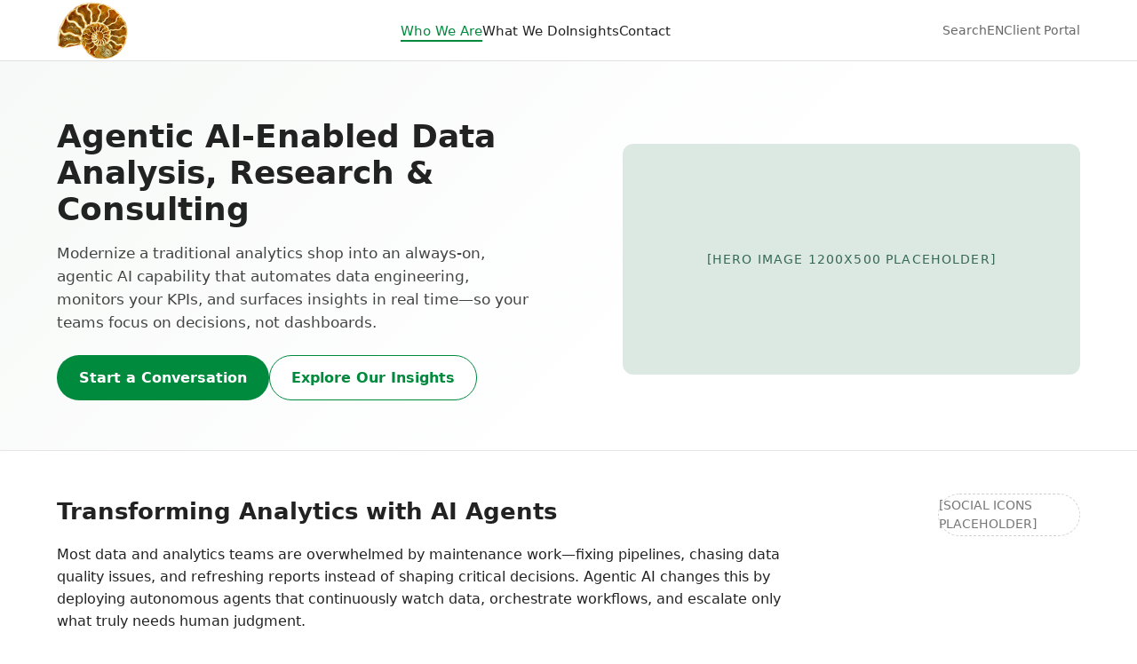

--- FILE ---
content_type: text/html
request_url: https://evolvnet.com/
body_size: 4178
content:
<head>
  <meta charset="utf-8" />
  <title>Agentic AI-Enabled Data Analysis, Research & Consulting | EvolvNet Consulting</title>

  <!-- Basic SEO -->
  <meta name="description" content="Agentic AI-enabled data analysis, research and consulting services that transform legacy analytics into autonomous, always-on decision systems." />
  <meta name="keywords" content="agentic AI consulting, data analytics consulting, AI agents, autonomous workflows, enterprise AI, modern data stack, data engineering for AI, AI analyst" />
  <meta name="viewport" content="width=device-width, initial-scale=1" />

  <!-- Canonical (self-referential) -->
  <link rel="canonical" href="https://www.evolvnet.com/" />

  <!-- Open Graph -->
  <meta property="og:type" content="website" />
  <meta property="og:title" content="Agentic Data & AI Consulting | EvolvNet Consulting" />
  <meta property="og:description" content="Design, deploy, and scale agentic AI and data workflows that automate analytics, elevate your teams, and unlock faster, better decisions." />
  <meta property="og:url" content="https://www.evolvnet.com/" />
  <meta property="og:image" content="https://www.evolvnet.com/assets/images/agentic-hero-og.jpg" />
  <meta property="og:site_name" content="EvolvNet Consulting" />

  <!-- Favicon -->
  <link rel="apple-touch-icon" sizes="180x180" href="/assets/images/favicon_io/apple-touch-icon.png">
  <link rel="icon" type="image/png" sizes="32x32" href="/assets/images/favicon_io/favicon-32x32.png">
  <link rel="icon" type="image/png" sizes="16x16" href="/assets/images/favicon_io/favicon-16x16.png">
  <link rel="manifest" href="/assets/images/favicon_io/site.webmanifest">

  <!-- Stylesheet -->
  <link rel="stylesheet" href="/assets/css/stylesheet.css" />

  <!-- Optional: preconnects for performance -->
  <link rel="preconnect" href="https://fonts.googleapis.com" />
  <link rel="preconnect" href="https://fonts.gstatic.com" crossorigin />

  <!-- JS (defer so it runs after parsing) -->
  <script src="/assets/js/javascript.js" defer></script>
</head>

<!-- Global Header -->
<header class="site-header">
  <div class="header-inner">
    <div class="logo">
      <a href="/"><img src="https://www.evolvnet.com/assets/images/evolvnet-logo-80.png" alt="EvolvNet Consulting" style="width:80px;height:65px;"></a>
    </div>
    <nav class="main-nav">
      <ul>
        <li><a href="#who-we-are">Who We Are</a></li>
        <li><a href="#what-we-do">What We Do</a></li>
        <li><a href="#insights">Insights</a></li>
        <li><a href="#contact">Contact</a></li>
      </ul>
    </nav>
    <div class="header-utilities">
      <a href="#search">Search</a>
      <a href="#language">EN</a>
      <a href="#client-portal">Client Portal</a>
    </div>
  </div>
</header>

<!-- Hero Section -->
<section class="hero">
  <div class="hero-content">
    <h1>Agentic AI-Enabled Data Analysis, Research & Consulting</h1>
    <p>Modernize a traditional analytics shop into an always-on, agentic AI capability that automates data engineering, monitors your KPIs, and surfaces insights in real time—so your teams focus on decisions, not dashboards.</p>
    <div class="hero-ctas">
      <a href="#contact" class="btn btn-primary">Start a Conversation</a>
      <a href="#insights" class="btn btn-secondary">Explore Our Insights</a>
    </div>
  </div>
  <div class="hero-image">
    [HERO IMAGE 1200x500 PLACEHOLDER]
  </div>
</section>

<!-- Intro / Overview -->
<section id="who-we-are" class="intro">
  <div class="intro-text">
    <h2>Transforming Analytics with AI Agents</h2>
    <p>Most data and analytics teams are overwhelmed by maintenance work—fixing pipelines, chasing data quality issues, and refreshing reports instead of shaping critical decisions. Agentic AI changes this by deploying autonomous agents that continuously watch data, orchestrate workflows, and escalate only what truly needs human judgment.</p>
    <p>EvolvNet partners with you to re-architect analytics around AI agents, combining data engineering, applied AI, and operating-model change so your platforms evolve from static dashboards into adaptive, decision-ready systems.</p>
  </div>
  <div class="intro-meta">
    <div class="share-icons">
      [SOCIAL ICONS PLACEHOLDER]
    </div>
  </div>
</section>

<!-- Key Outcomes / Cards -->
<section id="what-we-do" class="key-outcomes">
  <h2>What You Achieve</h2>
  <p>We help you design and scale AI agents that automate the analytics lifecycle—from data preparation to narrative insight—unlocking productivity, consistency, and better experiences for both your teams and your customers.</p>

  <div class="card-grid">
    <article class="card">
      <h3>Productivity Improvement</h3>
      <p>AI agents offload recurring tasks such as data checks, pipeline monitoring, and report refreshes, freeing engineers and analysts to focus on higher-value work like experimentation, advanced modeling, and strategic problem solving.</p>
      <a href="#insights" class="card-link">Find out more</a>
    </article>
    <article class="card">
      <h3>Standardised Execution</h3>
      <p>Agent-driven workflows encode best practices into repeatable steps, reducing variation in how analysis is done and ensuring critical processes execute the same way every time—with governance and guardrails built in.</p>
      <a href="#insights" class="card-link">Find out more</a>
    </article>
    <article class="card">
      <h3>Smarter Decisions</h3>
      <p>Agents continuously monitor KPIs, detect anomalies, and perform root-cause analysis, providing timely, contextual explanations so business leaders see not only what changed, but why it changed and what to do next.</p>
      <a href="#insights" class="card-link">Find out more</a>
    </article>
    <article class="card">
      <h3>Better Experiences</h3>
      <p>By combining real-time and predictive analytics with automated narratives, AI agents deliver tailored insights to each stakeholder, improving customer experiences and supporting more confident, faster decisions.</p>
      <a href="#insights" class="card-link">Find out more</a>
    </article>
  </div>
</section>

<!-- Pull-Quote Section -->
<section class="pull-quote">
  <blockquote>
    “AI agents are redefining what a data analytics team can deliver—evolving from static dashboards to a living system that monitors, explains, and acts across the business every day.”
  </blockquote>
  <p class="attribution">— Practice Lead, AI-Enabled Data & Analytics Consulting</p>
</section>

<!-- Insights / Chapters -->
<section id="insights" class="insights">
  <h2>Insights & Playbooks</h2>
  <p>We share practical guidance on where AI agents create the most value, how to ready your data and platforms, and what it takes to embed agentic AI into your day-to-day decision making.</p>

  <ol class="insight-list">
    <li>
      <h3>Unlocking High-Impact Use Cases</h3>
      <p>Identify analytics workflows that benefit most from agents—such as anomaly detection, root-cause analysis, and automated executive summaries—and prioritize those that combine high value with near-term feasibility.</p>
    </li>
    <li>
      <h3>Readiness for Agentic Technology</h3>
      <p>Assess data quality, platform architecture, security posture, and governance to ensure your environment can safely support autonomous agents operating across critical systems and processes.</p>
    </li>
    <li>
      <h3>Measuring Outcomes That Matter</h3>
      <p>Define and track metrics such as cycle time, manual effort avoided, incident reduction, and decision impact so you can quantify agent-driven value and continuously refine where they are deployed.</p>
    </li>
  </ol>
</section>

<!-- Services Table + Lists -->
<section class="services-detail">
  <h2>How We Work with You</h2>
  <p>Our engagements combine strategy, architecture, implementation, and change enablement to help you move from pilots to scaled, governed ecosystems of AI agents.</p>

  <!-- Table -->
  <h3>Engagement Overview</h3>
  <table class="services-table">
    <thead>
      <tr>
        <th>Phase</th>
        <th>Focus</th>
        <th>Example Deliverables</th>
      </tr>
    </thead>
    <tbody>
      <tr>
        <td>Discovery</td>
        <td>Understand your current data landscape, analytics workflows, and decision points to identify high-value use cases for AI agents.</td>
        <td>Use-case inventory and value sizing, stakeholder map, platform and data readiness assessment, initial agent roadmap.</td>
      </tr>
      <tr>
        <td>Design</td>
        <td>Define agent roles, guardrails, and integration patterns across your data platforms, tools, and business processes.</td>
        <td>Agent and workflow blueprints, reference architecture, governance and risk guidelines, implementation backlog.</td>
      </tr>
      <tr>
        <td>Delivery</td>
        <td>Implement and validate agents that automate data engineering, monitoring, and analysis in priority domains.</td>
        <td>Working AI agents in selected workflows, integrated pipelines, dashboards and alerts, playbooks for humans-in-the-loop.</td>
      </tr>
      <tr>
        <td>Scale</td>
        <td>Extend successful patterns across functions and geographies while evolving the operating model around agentic AI.</td>
        <td>Enterprise rollout and change plan, value and adoption metrics framework, center-of-excellence model and capability-building plan.</td>
      </tr>
    </tbody>
  </table>

  <!-- Unordered List -->
  <h3>What You Can Expect</h3>
  <ul>
    <li>Structured, transparent delivery that connects AI-agent design to tangible business outcomes.</li>
    <li>Alignment with your operating model, risk posture, and technology standards—not a one-size-fits-all platform push.</li>
    <li>Robust governance and controls so agents are explainable, auditable, and deployed within clear guardrails.</li>
    <li>Collaborative ways of working that pair your domain experts with our data, AI, and change specialists.</li>
  </ul>

  <!-- Ordered List -->
  <h3>Typical Client Journey</h3>
  <ol>
    <li>Step 1: Frame priority use cases and value hypotheses for AI agents across your analytics estate.</li>
    <li>Step 2: Validate data, architecture, and governance readiness; design pilot workflows and guardrails.</li>
    <li>Step 3: Build, integrate, and test agents with humans in the loop, iterating based on measurable outcomes.</li>
    <li>Step 4: Scale successful patterns, refine operating models, and expand to additional functions and markets.</li>
  </ol>
</section>

<!-- Image Strip / Supporting Visuals -->
<section class="image-strip">
  <h2>From Strategy to Scale</h2>
  <div class="image-row">
    <div class="image-item">[IMAGE 400x250 PLACEHOLDER]</div>
    <div class="image-item">[IMAGE 400x250 PLACEHOLDER]</div>
    <div class="image-item">[IMAGE 400x250 PLACEHOLDER]</div>
  </div>
</section>

<!-- Contact / CTA Band -->
<section id="contact" class="contact-cta">
  <h2>Start Your Agentic Journey</h2>
  <p>Ready to move from dashboards to autonomous analytics? Let’s design your first generation of AI agents and a roadmap to scale them safely across your organization.</p>
  <a href="mailto:djmyers@evolvnet.com" class="btn btn-primary">Email Our Team</a>
</section>

<!-- Footer -->
<footer class="site-footer">
  <div class="footer-top">
    <div class="footer-column">
      <h4>Company</h4>
      <ul>
        <li><a href="#who-we-are">About</a></li>
        <li><a href="#what-we-do">Services</a></li>
        <li><a href="#insights">Insights</a></li>
        <li><a href="#contact">Contact</a></li>
      </ul>
    </div>
    <div class="footer-column">
      <h4>Resources</h4>
      <ul>
        <li><a href="#privacy">Privacy</a></li>
        <li><a href="#terms">Terms</a></li>
        <li><a href="#cookies">Cookies</a></li>
      </ul>
    </div>
    <div class="footer-column">
      <h4>Follow Us</h4>
      <div class="footer-social">[FOOTER SOCIAL ICONS PLACEHOLDER]</div>
    </div>
  </div>
  <div class="footer-bottom">
    <p>© 2025 EvolvNet Consulting. Agentic AI-enabled data analytics, research, and consulting.</p>
  </div>
</footer>


--- FILE ---
content_type: text/css
request_url: https://evolvnet.com/assets/css/stylesheet.css
body_size: 1759
content:
/* Base reset and typography */
*,
*::before,
*::after {
  box-sizing: border-box;
  margin: 0;
  padding: 0;
}

html {
  font-size: 16px;
  scroll-behavior: smooth;
}

body {
  font-family: system-ui, -apple-system, BlinkMacSystemFont, "Segoe UI", sans-serif;
  color: #222222;
  background-color: #ffffff;
  line-height: 1.6;
}

/* Layout helpers */
.site-header,
.hero,
section,
.site-footer {
  padding-left: 5vw;
  padding-right: 5vw;
}

section {
  padding-top: 3rem;
  padding-bottom: 3rem;
}

/* Links and buttons */
a {
  color: #008a3d;
  text-decoration: none;
}

a:hover {
  text-decoration: underline;
}

.btn {
  display: inline-block;
  padding: 0.75rem 1.5rem;
  border-radius: 999px;
  font-weight: 600;
  border: 1px solid transparent;
  text-decoration: none;
  transition: background-color 0.2s ease, color 0.2s ease, border-color 0.2s ease;
}

.btn-primary {
  background-color: #008a3d;
  color: #ffffff;
}

.btn-primary:hover {
  background-color: #00692f;
}

.btn-secondary {
  background-color: #ffffff;
  color: #008a3d;
  border-color: #008a3d;
}

.btn-secondary:hover {
  background-color: #f4f4f4;
}

/* Header */
.site-header {
  position: sticky;
  top: 0;
  z-index: 1000;
  background-color: #ffffff;
  border-bottom: 1px solid #e0e0e0;
}

.header-inner {
  display: flex;
  align-items: center;
  justify-content: space-between;
  height: 4.25rem;
}

.logo {
  font-weight: 700;
  font-size: 1.25rem;
  color: #008a3d;
}

.main-nav ul {
  display: flex;
  gap: 1.5rem;
  list-style: none;
}

.main-nav a {
  font-size: 0.95rem;
  font-weight: 500;
  color: #222222;
}

.main-nav a:hover {
  color: #008a3d;
}

/* Active nav item highlight */
.main-nav a.is-active {
  color: #008a3d;
  border-bottom: 2px solid #008a3d;
  padding-bottom: 0.1rem;
}

.header-utilities {
  display: flex;
  gap: 1rem;
  font-size: 0.85rem;
}

.header-utilities a {
  color: #666666;
}

/* Hero */
.hero {
  display: grid;
  grid-template-columns: minmax(0, 1.6fr) minmax(0, 1.4fr);
  gap: 3rem;
  align-items: center;
  padding-top: 4rem;
  padding-bottom: 3.5rem;
  background: linear-gradient(135deg, #f6f9f7 0%, #ffffff 60%);
  border-bottom: 1px solid #e5e5e5;
}

.hero-content h1 {
  font-size: 2.25rem;
  line-height: 1.15;
  margin-bottom: 1rem;
}

.hero-content p {
  font-size: 1.05rem;
  color: #444444;
  margin-bottom: 1.5rem;
  max-width: 34rem;
}

.hero-ctas {
  display: flex;
  flex-wrap: wrap;
  gap: 0.75rem;
}

.hero-image {
  min-height: 260px;
  border-radius: 12px;
  background: #dce9e2;
  display: flex;
  align-items: center;
  justify-content: center;
  color: #366854;
  font-size: 0.9rem;
  text-transform: uppercase;
  letter-spacing: 0.08em;
}

/* Intro */
.intro {
  display: grid;
  grid-template-columns: minmax(0, 2.3fr) minmax(0, 0.7fr);
  gap: 2.5rem;
}

.intro h2 {
  font-size: 1.6rem;
  margin-bottom: 1rem;
}

.intro p + p {
  margin-top: 0.75rem;
}

.intro-meta {
  display: flex;
  align-items: flex-start;
  justify-content: flex-end;
  font-size: 0.85rem;
  color: #777777;
}

.share-icons {
  width: 100%;
  max-width: 10rem;
  min-height: 3rem;
  border-radius: 999px;
  border: 1px dashed #cdd4cf;
  display: flex;
  align-items: center;
  justify-content: center;
}

/* Section headings */
section > h2 {
  font-size: 1.7rem;
  margin-bottom: 0.5rem;
}

section > p {
  max-width: 46rem;
  color: #444444;
  margin-bottom: 1.5rem;
}

/* Cards / key outcomes */
.key-outcomes {
  background-color: #f6f7f8;
}

.card-grid {
  display: grid;
  gap: 1.5rem;
  grid-template-columns: repeat(auto-fit, minmax(220px, 1fr));
}

.card {
  background-color: #ffffff;
  border-radius: 8px;
  padding: 1.5rem;
  border: 1px solid #dde0e2;
  display: flex;
  flex-direction: column;
  gap: 0.75rem;
}

.card h3 {
  font-size: 1.1rem;
}

.card-link {
  margin-top: auto;
  font-size: 0.9rem;
  font-weight: 600;
}

/* Pull-quote */
.pull-quote {
  background-color: #ffffff;
  border-top: 3px solid #008a3d;
  border-bottom: 1px solid #e5e5e5;
  padding-top: 2.5rem;
  padding-bottom: 2.5rem;
}

.pull-quote blockquote {
  font-size: 1.25rem;
  font-style: italic;
  color: #1e1e1e;
  max-width: 50rem;
  margin-bottom: 0.75rem;
}

.pull-quote .attribution {
  font-size: 0.9rem;
  color: #666666;
}

/* Insights list */
.insight-list {
  list-style: none;
  display: grid;
  gap: 1.5rem;
  grid-template-columns: minmax(0, 1fr);
}

.insight-list li h3 {
  font-size: 1.1rem;
  margin-bottom: 0.3rem;
}

/* Table & lists */
.services-detail h3 {
  margin-top: 1.5rem;
  margin-bottom: 0.5rem;
}

.services-table {
  width: 100%;
  border-collapse: collapse;
  margin-top: 0.5rem;
  margin-bottom: 1rem;
  font-size: 0.95rem;
}

.services-table thead {
  background-color: #f0f2f3;
}

.services-table th,
.services-table td {
  padding: 0.75rem 0.9rem;
  border: 1px solid #dde0e2;
  text-align: left;
  vertical-align: top;
}

.services-table th {
  font-weight: 600;
}

.services-detail ul,
.services-detail ol {
  margin-left: 1.2rem;
  margin-bottom: 0.75rem;
}

.services-detail li + li {
  margin-top: 0.25rem;
}

/* Image strip */
.image-strip {
  background-color: #f6f9f7;
}

.image-strip .image-row {
  display: grid;
  grid-template-columns: repeat(auto-fit, minmax(220px, 1fr));
  gap: 1.25rem;
}

.image-item {
  min-height: 180px;
  border-radius: 8px;
  background: repeating-linear-gradient(
    -45deg,
    #d0d8d3,
    #d0d8d3 4px,
    #e3ebe6 4px,
    #e3ebe6 8px
  );
  display: flex;
  align-items: center;
  justify-content: center;
  font-size: 0.8rem;
  color: #4b5b52;
  text-transform: uppercase;
  letter-spacing: 0.06em;
}

/* Contact band */
.contact-cta {
  text-align: center;
  background-color: #ffffff;
  border-top: 1px solid #e5e5e5;
  border-bottom: 1px solid #e5e5e5;
}

.contact-cta h2 {
  margin-bottom: 0.75rem;
}

.contact-cta p {
  margin: 0 auto 1.5rem;
  max-width: 36rem;
}

/* Footer */
.site-footer {
  background-color: #101010;
  color: #d6d6d6;
  padding-top: 2.5rem;
  padding-bottom: 1.5rem;
  font-size: 0.9rem;
}

.footer-top {
  display: grid;
  grid-template-columns: repeat(auto-fit, minmax(180px, 1fr));
  gap: 2rem;
  margin-bottom: 1.5rem;
}

.footer-column h4 {
  font-size: 0.95rem;
  margin-bottom: 0.75rem;
  color: #ffffff;
}

.footer-column ul {
  list-style: none;
}

.footer-column li + li {
  margin-top: 0.4rem;
}

.footer-column a {
  color: #d6d6d6;
  font-size: 0.9rem;
}

.footer-column a:hover {
  color: #ffffff;
}

.footer-social {
  min-height: 2rem;
  border-radius: 999px;
  border: 1px dashed #555555;
  display: flex;
  align-items: center;
  justify-content: center;
}

.footer-bottom {
  border-top: 1px solid #2b2b2b;
  padding-top: 0.75rem;
  text-align: left;
  color: #aaaaaa;
}

/* Responsive tweaks */
@media (max-width: 900px) {
  .hero {
    grid-template-columns: minmax(0, 1fr);
  }

  .intro {
    grid-template-columns: minmax(0, 1fr);
  }

  .header-inner {
    flex-wrap: wrap;
    gap: 0.75rem;
    height: auto;
    padding-top: 0.5rem;
    padding-bottom: 0.5rem;
  }

  .main-nav ul {
    flex-wrap: wrap;
  }
}

@media (max-width: 600px) {
  body {
    font-size: 15px;
  }

  .hero-content h1 {
    font-size: 1.8rem;
  }

  section {
    padding-top: 2.25rem;
    padding-bottom: 2.25rem;
  }
}


--- FILE ---
content_type: text/javascript
request_url: https://evolvnet.com/assets/js/javascript.js
body_size: 409
content:
// Smooth scroll for header nav links
document.addEventListener("DOMContentLoaded", function () {
  const navLinks = document.querySelectorAll(".main-nav a[href^='#']");

  navLinks.forEach((link) => {
    link.addEventListener("click", function (event) {
      const targetId = this.getAttribute("href").slice(1);
      const targetEl = document.getElementById(targetId);
      if (!targetEl) return;

      event.preventDefault();
      const headerOffset = document.querySelector(".site-header")?.offsetHeight || 0;
      const elementPosition = targetEl.getBoundingClientRect().top + window.pageYOffset;
      const offsetPosition = elementPosition - headerOffset + 4;

      window.scrollTo({
        top: offsetPosition,
        behavior: "smooth"
      });
    });
  });

  // Optional: highlight nav item for visible section
  const sections = document.querySelectorAll("section[id]");
  const observer = new IntersectionObserver(
    (entries) => {
      entries.forEach((entry) => {
        const id = entry.target.getAttribute("id");
        const navLink = document.querySelector(`.main-nav a[href="#${id}"]`);
        if (!navLink) return;
        if (entry.isIntersecting) {
          document
            .querySelectorAll(".main-nav a")
            .forEach((l) => l.classList.remove("is-active"));
          navLink.classList.add("is-active");
        }
      });
    },
    {
      threshold: 0.3
    }
  );

  sections.forEach((section) => observer.observe(section));
});
